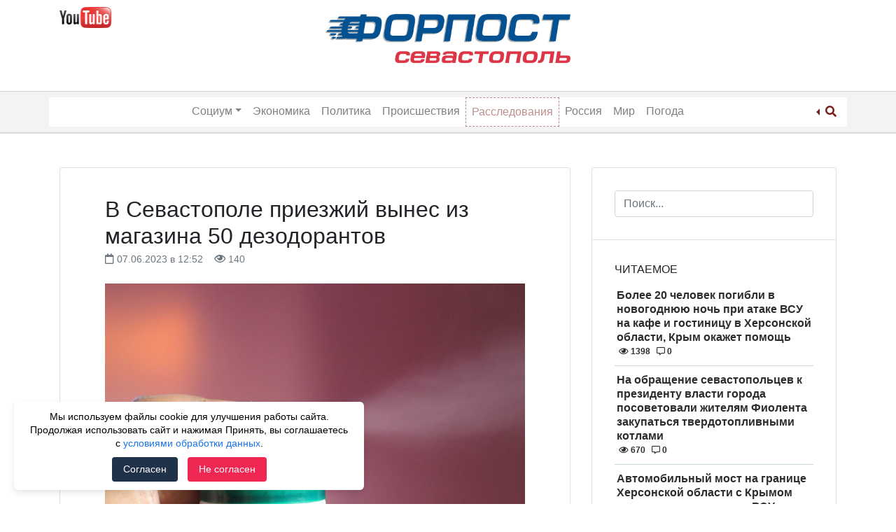

--- FILE ---
content_type: text/html; charset=UTF-8
request_url: https://forpostsevastopol.ru/kriminal/v-sevastopole-priezzhij-vynes-iz-magazina-50-dezodorantov/
body_size: 13394
content:
<!doctype html>
<html lang="ru-RU">
<head>
    <meta charset="UTF-8">
    <meta name="viewport" content="width=device-width, initial-scale=1">
	<meta name="google-site-verification" content="yF3395Dd0Qkg9wTN39KAldlFEZPHdiQ_ELT3pNNJZTk" />
    <link rel="profile" href="http://gmpg.org/xfn/11">
    <meta name='robots' content='index, follow, max-image-preview:large, max-snippet:-1, max-video-preview:-1' />
	<style>img:is([sizes="auto" i], [sizes^="auto," i]) { contain-intrinsic-size: 3000px 1500px }</style>
	
	<!-- This site is optimized with the Yoast SEO Premium plugin v15.9.2 - https://yoast.com/wordpress/plugins/seo/ -->
	<title>В Севастополе приезжий вынес из магазина 50 дезодорантов - 07.06.2023 &ndash; Форпост Севастополь</title>
	<meta name="description" content="В Севастополе приезжий вынес из магазина 50 дезодорантов &ndash; Новости Севастополя и Крыма &ndash; Форпост Севастополь" />
	<link rel="canonical" href="https://forpostsevastopol.ru/kriminal/v-sevastopole-priezzhij-vynes-iz-magazina-50-dezodorantov/" />
	<meta property="og:locale" content="ru_RU" />
	<meta property="og:type" content="article" />
	<meta property="og:title" content="В Севастополе приезжий вынес из магазина 50 дезодорантов - 07.06.2023 &ndash; Форпост Севастополь" />
	<meta property="og:description" content="В Севастополе приезжий вынес из магазина 50 дезодорантов &ndash; Новости Севастополя и Крыма &ndash; Форпост Севастополь" />
	<meta property="og:url" content="https://forpostsevastopol.ru/kriminal/v-sevastopole-priezzhij-vynes-iz-magazina-50-dezodorantov/" />
	<meta property="og:site_name" content="Форпост Севастополь" />
	<meta property="article:publisher" content="https://www.facebook.com/forpostsevastopol/" />
	<meta property="article:published_time" content="2023-06-07T09:52:41+00:00" />
	<meta property="article:modified_time" content="2023-06-07T09:52:42+00:00" />
	<meta property="og:image" content="https://forpostsevastopol.ru/wp-content/uploads/2023/06/57fa72ac-37e8-4c91-ae0d-beb1fcebfb34.jpg" />
	<meta property="og:image:width" content="800" />
	<meta property="og:image:height" content="533" />
	<meta name="twitter:card" content="summary_large_image" />
	<meta name="twitter:label1" content="Написано автором">
	<meta name="twitter:data1" content="Agata">
	<meta name="twitter:label2" content="Примерное время для чтения">
	<meta name="twitter:data2" content="1 минута">
	<script type="application/ld+json" class="yoast-schema-graph">{"@context":"https://schema.org","@graph":[{"@type":"Organization","@id":"https://forpostsevastopol.ru/#organization","name":"\u0424\u043e\u0440\u043f\u043e\u0441\u0442 \u0421\u0435\u0432\u0430\u0441\u0442\u043e\u043f\u043e\u043b\u044c","url":"https://forpostsevastopol.ru/","sameAs":["https://www.facebook.com/forpostsevastopol/","https://www.instagram.com/forpost.sevastopol/"],"logo":{"@type":"ImageObject","@id":"https://forpostsevastopol.ru/#logo","inLanguage":"ru-RU","url":"https://forpostsevastopol.ru/wp-content/uploads/2019/02/new-forpost-logo.png","width":2128,"height":395,"caption":"\u0424\u043e\u0440\u043f\u043e\u0441\u0442 \u0421\u0435\u0432\u0430\u0441\u0442\u043e\u043f\u043e\u043b\u044c"},"image":{"@id":"https://forpostsevastopol.ru/#logo"}},{"@type":"WebSite","@id":"https://forpostsevastopol.ru/#website","url":"https://forpostsevastopol.ru/","name":"\u0424\u043e\u0440\u043f\u043e\u0441\u0442 \u0421\u0435\u0432\u0430\u0441\u0442\u043e\u043f\u043e\u043b\u044c","description":"\u0421\u0430\u043c\u044b\u0435 \u043f\u043e\u0441\u043b\u0435\u0434\u0438\u0435 \u043d\u043e\u0432\u043e\u0441\u0442\u0438 \u0421\u0435\u0432\u0430\u0441\u0442\u043e\u043f\u043e\u043b\u044f. \u041d\u043e\u0432\u043e\u0441\u0442\u0438 \u0438 \u043f\u0440\u043e\u0438\u0441\u0448\u0435\u0441\u0442\u0432\u0438\u044f \u0432 \u041a\u0440\u044b\u043c\u0443 \u0438 \u043c\u0438\u0440\u0435. \u0412\u0441\u0435\u0433\u0434\u0430 \u0430\u043a\u0442\u0443\u0430\u043b\u044c\u043d\u0430\u044f, \u0441\u0432\u0435\u0436\u0430\u044f \u0438 \u043f\u0440\u043e\u0432\u0435\u0440\u0435\u043d\u043d\u0430\u044f \u0438\u043d\u0444\u043e\u0440\u043c\u0430\u0446\u0438\u044f.","publisher":{"@id":"https://forpostsevastopol.ru/#organization"},"potentialAction":[{"@type":"SearchAction","target":"https://forpostsevastopol.ru/?s={search_term_string}","query-input":"required name=search_term_string"}],"inLanguage":"ru-RU"},{"@type":"ImageObject","@id":"https://forpostsevastopol.ru/kriminal/v-sevastopole-priezzhij-vynes-iz-magazina-50-dezodorantov/#primaryimage","inLanguage":"ru-RU","url":"https://forpostsevastopol.ru/wp-content/uploads/2023/06/57fa72ac-37e8-4c91-ae0d-beb1fcebfb34.jpg","width":800,"height":533},{"@type":"WebPage","@id":"https://forpostsevastopol.ru/kriminal/v-sevastopole-priezzhij-vynes-iz-magazina-50-dezodorantov/#webpage","url":"https://forpostsevastopol.ru/kriminal/v-sevastopole-priezzhij-vynes-iz-magazina-50-dezodorantov/","name":"\u0412 \u0421\u0435\u0432\u0430\u0441\u0442\u043e\u043f\u043e\u043b\u0435 \u043f\u0440\u0438\u0435\u0437\u0436\u0438\u0439 \u0432\u044b\u043d\u0435\u0441 \u0438\u0437 \u043c\u0430\u0433\u0430\u0437\u0438\u043d\u0430 50 \u0434\u0435\u0437\u043e\u0434\u043e\u0440\u0430\u043d\u0442\u043e\u0432 - 07.06.2023 &ndash; \u0424\u043e\u0440\u043f\u043e\u0441\u0442 \u0421\u0435\u0432\u0430\u0441\u0442\u043e\u043f\u043e\u043b\u044c","isPartOf":{"@id":"https://forpostsevastopol.ru/#website"},"primaryImageOfPage":{"@id":"https://forpostsevastopol.ru/kriminal/v-sevastopole-priezzhij-vynes-iz-magazina-50-dezodorantov/#primaryimage"},"datePublished":"2023-06-07T09:52:41+00:00","dateModified":"2023-06-07T09:52:42+00:00","description":"\u0412 \u0421\u0435\u0432\u0430\u0441\u0442\u043e\u043f\u043e\u043b\u0435 \u043f\u0440\u0438\u0435\u0437\u0436\u0438\u0439 \u0432\u044b\u043d\u0435\u0441 \u0438\u0437 \u043c\u0430\u0433\u0430\u0437\u0438\u043d\u0430 50 \u0434\u0435\u0437\u043e\u0434\u043e\u0440\u0430\u043d\u0442\u043e\u0432 &ndash; \u041d\u043e\u0432\u043e\u0441\u0442\u0438 \u0421\u0435\u0432\u0430\u0441\u0442\u043e\u043f\u043e\u043b\u044f \u0438 \u041a\u0440\u044b\u043c\u0430 &ndash; \u0424\u043e\u0440\u043f\u043e\u0441\u0442 \u0421\u0435\u0432\u0430\u0441\u0442\u043e\u043f\u043e\u043b\u044c","breadcrumb":{"@id":"https://forpostsevastopol.ru/kriminal/v-sevastopole-priezzhij-vynes-iz-magazina-50-dezodorantov/#breadcrumb"},"inLanguage":"ru-RU","potentialAction":[{"@type":"ReadAction","target":["https://forpostsevastopol.ru/kriminal/v-sevastopole-priezzhij-vynes-iz-magazina-50-dezodorantov/"]}]},{"@type":"BreadcrumbList","@id":"https://forpostsevastopol.ru/kriminal/v-sevastopole-priezzhij-vynes-iz-magazina-50-dezodorantov/#breadcrumb","itemListElement":[{"@type":"ListItem","position":1,"item":{"@type":"WebPage","@id":"https://forpostsevastopol.ru/","url":"https://forpostsevastopol.ru/","name":"\u0413\u043b\u0430\u0432\u043d\u0430\u044f \u0441\u0442\u0440\u0430\u043d\u0438\u0446\u0430"}},{"@type":"ListItem","position":2,"item":{"@type":"WebPage","@id":"https://forpostsevastopol.ru/all/","url":"https://forpostsevastopol.ru/all/","name":"\u041f\u043e\u0441\u043b\u0435\u0434\u043d\u0438\u0435 \u0437\u0430\u043f\u0438\u0441\u0438"}},{"@type":"ListItem","position":3,"item":{"@type":"WebPage","@id":"https://forpostsevastopol.ru/kriminal/v-sevastopole-priezzhij-vynes-iz-magazina-50-dezodorantov/","url":"https://forpostsevastopol.ru/kriminal/v-sevastopole-priezzhij-vynes-iz-magazina-50-dezodorantov/","name":"\u0412 \u0421\u0435\u0432\u0430\u0441\u0442\u043e\u043f\u043e\u043b\u0435 \u043f\u0440\u0438\u0435\u0437\u0436\u0438\u0439 \u0432\u044b\u043d\u0435\u0441 \u0438\u0437 \u043c\u0430\u0433\u0430\u0437\u0438\u043d\u0430 50 \u0434\u0435\u0437\u043e\u0434\u043e\u0440\u0430\u043d\u0442\u043e\u0432"}}]},{"@type":["Article","NewsArticle"],"@id":"https://forpostsevastopol.ru/kriminal/v-sevastopole-priezzhij-vynes-iz-magazina-50-dezodorantov/#article","isPartOf":{"@id":"https://forpostsevastopol.ru/kriminal/v-sevastopole-priezzhij-vynes-iz-magazina-50-dezodorantov/#webpage"},"author":{"@id":"https://forpostsevastopol.ru/#/schema/person/3d605a51293fbd725bbb8b3bef1943ae"},"headline":"\u0412 \u0421\u0435\u0432\u0430\u0441\u0442\u043e\u043f\u043e\u043b\u0435 \u043f\u0440\u0438\u0435\u0437\u0436\u0438\u0439 \u0432\u044b\u043d\u0435\u0441 \u0438\u0437 \u043c\u0430\u0433\u0430\u0437\u0438\u043d\u0430 50 \u0434\u0435\u0437\u043e\u0434\u043e\u0440\u0430\u043d\u0442\u043e\u0432","datePublished":"2023-06-07T09:52:41+00:00","dateModified":"2023-06-07T09:52:42+00:00","mainEntityOfPage":{"@id":"https://forpostsevastopol.ru/kriminal/v-sevastopole-priezzhij-vynes-iz-magazina-50-dezodorantov/#webpage"},"publisher":{"@id":"https://forpostsevastopol.ru/#organization"},"image":{"@id":"https://forpostsevastopol.ru/kriminal/v-sevastopole-priezzhij-vynes-iz-magazina-50-dezodorantov/#primaryimage"},"keywords":"\u0432\u043e\u0440,\u043a\u0440\u0430\u0436\u0430,\u041c\u0412\u0414 \u0421\u0435\u0432\u0430\u0441\u0442\u043e\u043f\u043e\u043b\u044f","articleSection":"\u041a\u0440\u0438\u043c\u0438\u043d\u0430\u043b","inLanguage":"ru-RU"},{"@type":"Person","@id":"https://forpostsevastopol.ru/#/schema/person/3d605a51293fbd725bbb8b3bef1943ae","name":"Agata","image":{"@type":"ImageObject","@id":"https://forpostsevastopol.ru/#personlogo","inLanguage":"ru-RU","url":"https://secure.gravatar.com/avatar/2ca2555ab7f5271454245bf25f554e8449d7f9d2d033d7bd52ae033e79473fd0?s=96&d=mm&r=g","caption":"Agata"}}]}</script>
	<!-- / Yoast SEO Premium plugin. -->


<link rel='stylesheet' id='wp-block-library-css' href='https://forpostsevastopol.ru/wp-includes/css/dist/block-library/style.min.css' type='text/css' media='all' />
<style id='classic-theme-styles-inline-css' type='text/css'>
/*! This file is auto-generated */
.wp-block-button__link{color:#fff;background-color:#32373c;border-radius:9999px;box-shadow:none;text-decoration:none;padding:calc(.667em + 2px) calc(1.333em + 2px);font-size:1.125em}.wp-block-file__button{background:#32373c;color:#fff;text-decoration:none}
</style>
<style id='global-styles-inline-css' type='text/css'>
:root{--wp--preset--aspect-ratio--square: 1;--wp--preset--aspect-ratio--4-3: 4/3;--wp--preset--aspect-ratio--3-4: 3/4;--wp--preset--aspect-ratio--3-2: 3/2;--wp--preset--aspect-ratio--2-3: 2/3;--wp--preset--aspect-ratio--16-9: 16/9;--wp--preset--aspect-ratio--9-16: 9/16;--wp--preset--color--black: #000000;--wp--preset--color--cyan-bluish-gray: #abb8c3;--wp--preset--color--white: #ffffff;--wp--preset--color--pale-pink: #f78da7;--wp--preset--color--vivid-red: #cf2e2e;--wp--preset--color--luminous-vivid-orange: #ff6900;--wp--preset--color--luminous-vivid-amber: #fcb900;--wp--preset--color--light-green-cyan: #7bdcb5;--wp--preset--color--vivid-green-cyan: #00d084;--wp--preset--color--pale-cyan-blue: #8ed1fc;--wp--preset--color--vivid-cyan-blue: #0693e3;--wp--preset--color--vivid-purple: #9b51e0;--wp--preset--gradient--vivid-cyan-blue-to-vivid-purple: linear-gradient(135deg,rgba(6,147,227,1) 0%,rgb(155,81,224) 100%);--wp--preset--gradient--light-green-cyan-to-vivid-green-cyan: linear-gradient(135deg,rgb(122,220,180) 0%,rgb(0,208,130) 100%);--wp--preset--gradient--luminous-vivid-amber-to-luminous-vivid-orange: linear-gradient(135deg,rgba(252,185,0,1) 0%,rgba(255,105,0,1) 100%);--wp--preset--gradient--luminous-vivid-orange-to-vivid-red: linear-gradient(135deg,rgba(255,105,0,1) 0%,rgb(207,46,46) 100%);--wp--preset--gradient--very-light-gray-to-cyan-bluish-gray: linear-gradient(135deg,rgb(238,238,238) 0%,rgb(169,184,195) 100%);--wp--preset--gradient--cool-to-warm-spectrum: linear-gradient(135deg,rgb(74,234,220) 0%,rgb(151,120,209) 20%,rgb(207,42,186) 40%,rgb(238,44,130) 60%,rgb(251,105,98) 80%,rgb(254,248,76) 100%);--wp--preset--gradient--blush-light-purple: linear-gradient(135deg,rgb(255,206,236) 0%,rgb(152,150,240) 100%);--wp--preset--gradient--blush-bordeaux: linear-gradient(135deg,rgb(254,205,165) 0%,rgb(254,45,45) 50%,rgb(107,0,62) 100%);--wp--preset--gradient--luminous-dusk: linear-gradient(135deg,rgb(255,203,112) 0%,rgb(199,81,192) 50%,rgb(65,88,208) 100%);--wp--preset--gradient--pale-ocean: linear-gradient(135deg,rgb(255,245,203) 0%,rgb(182,227,212) 50%,rgb(51,167,181) 100%);--wp--preset--gradient--electric-grass: linear-gradient(135deg,rgb(202,248,128) 0%,rgb(113,206,126) 100%);--wp--preset--gradient--midnight: linear-gradient(135deg,rgb(2,3,129) 0%,rgb(40,116,252) 100%);--wp--preset--font-size--small: 13px;--wp--preset--font-size--medium: 20px;--wp--preset--font-size--large: 36px;--wp--preset--font-size--x-large: 42px;--wp--preset--spacing--20: 0.44rem;--wp--preset--spacing--30: 0.67rem;--wp--preset--spacing--40: 1rem;--wp--preset--spacing--50: 1.5rem;--wp--preset--spacing--60: 2.25rem;--wp--preset--spacing--70: 3.38rem;--wp--preset--spacing--80: 5.06rem;--wp--preset--shadow--natural: 6px 6px 9px rgba(0, 0, 0, 0.2);--wp--preset--shadow--deep: 12px 12px 50px rgba(0, 0, 0, 0.4);--wp--preset--shadow--sharp: 6px 6px 0px rgba(0, 0, 0, 0.2);--wp--preset--shadow--outlined: 6px 6px 0px -3px rgba(255, 255, 255, 1), 6px 6px rgba(0, 0, 0, 1);--wp--preset--shadow--crisp: 6px 6px 0px rgba(0, 0, 0, 1);}:where(.is-layout-flex){gap: 0.5em;}:where(.is-layout-grid){gap: 0.5em;}body .is-layout-flex{display: flex;}.is-layout-flex{flex-wrap: wrap;align-items: center;}.is-layout-flex > :is(*, div){margin: 0;}body .is-layout-grid{display: grid;}.is-layout-grid > :is(*, div){margin: 0;}:where(.wp-block-columns.is-layout-flex){gap: 2em;}:where(.wp-block-columns.is-layout-grid){gap: 2em;}:where(.wp-block-post-template.is-layout-flex){gap: 1.25em;}:where(.wp-block-post-template.is-layout-grid){gap: 1.25em;}.has-black-color{color: var(--wp--preset--color--black) !important;}.has-cyan-bluish-gray-color{color: var(--wp--preset--color--cyan-bluish-gray) !important;}.has-white-color{color: var(--wp--preset--color--white) !important;}.has-pale-pink-color{color: var(--wp--preset--color--pale-pink) !important;}.has-vivid-red-color{color: var(--wp--preset--color--vivid-red) !important;}.has-luminous-vivid-orange-color{color: var(--wp--preset--color--luminous-vivid-orange) !important;}.has-luminous-vivid-amber-color{color: var(--wp--preset--color--luminous-vivid-amber) !important;}.has-light-green-cyan-color{color: var(--wp--preset--color--light-green-cyan) !important;}.has-vivid-green-cyan-color{color: var(--wp--preset--color--vivid-green-cyan) !important;}.has-pale-cyan-blue-color{color: var(--wp--preset--color--pale-cyan-blue) !important;}.has-vivid-cyan-blue-color{color: var(--wp--preset--color--vivid-cyan-blue) !important;}.has-vivid-purple-color{color: var(--wp--preset--color--vivid-purple) !important;}.has-black-background-color{background-color: var(--wp--preset--color--black) !important;}.has-cyan-bluish-gray-background-color{background-color: var(--wp--preset--color--cyan-bluish-gray) !important;}.has-white-background-color{background-color: var(--wp--preset--color--white) !important;}.has-pale-pink-background-color{background-color: var(--wp--preset--color--pale-pink) !important;}.has-vivid-red-background-color{background-color: var(--wp--preset--color--vivid-red) !important;}.has-luminous-vivid-orange-background-color{background-color: var(--wp--preset--color--luminous-vivid-orange) !important;}.has-luminous-vivid-amber-background-color{background-color: var(--wp--preset--color--luminous-vivid-amber) !important;}.has-light-green-cyan-background-color{background-color: var(--wp--preset--color--light-green-cyan) !important;}.has-vivid-green-cyan-background-color{background-color: var(--wp--preset--color--vivid-green-cyan) !important;}.has-pale-cyan-blue-background-color{background-color: var(--wp--preset--color--pale-cyan-blue) !important;}.has-vivid-cyan-blue-background-color{background-color: var(--wp--preset--color--vivid-cyan-blue) !important;}.has-vivid-purple-background-color{background-color: var(--wp--preset--color--vivid-purple) !important;}.has-black-border-color{border-color: var(--wp--preset--color--black) !important;}.has-cyan-bluish-gray-border-color{border-color: var(--wp--preset--color--cyan-bluish-gray) !important;}.has-white-border-color{border-color: var(--wp--preset--color--white) !important;}.has-pale-pink-border-color{border-color: var(--wp--preset--color--pale-pink) !important;}.has-vivid-red-border-color{border-color: var(--wp--preset--color--vivid-red) !important;}.has-luminous-vivid-orange-border-color{border-color: var(--wp--preset--color--luminous-vivid-orange) !important;}.has-luminous-vivid-amber-border-color{border-color: var(--wp--preset--color--luminous-vivid-amber) !important;}.has-light-green-cyan-border-color{border-color: var(--wp--preset--color--light-green-cyan) !important;}.has-vivid-green-cyan-border-color{border-color: var(--wp--preset--color--vivid-green-cyan) !important;}.has-pale-cyan-blue-border-color{border-color: var(--wp--preset--color--pale-cyan-blue) !important;}.has-vivid-cyan-blue-border-color{border-color: var(--wp--preset--color--vivid-cyan-blue) !important;}.has-vivid-purple-border-color{border-color: var(--wp--preset--color--vivid-purple) !important;}.has-vivid-cyan-blue-to-vivid-purple-gradient-background{background: var(--wp--preset--gradient--vivid-cyan-blue-to-vivid-purple) !important;}.has-light-green-cyan-to-vivid-green-cyan-gradient-background{background: var(--wp--preset--gradient--light-green-cyan-to-vivid-green-cyan) !important;}.has-luminous-vivid-amber-to-luminous-vivid-orange-gradient-background{background: var(--wp--preset--gradient--luminous-vivid-amber-to-luminous-vivid-orange) !important;}.has-luminous-vivid-orange-to-vivid-red-gradient-background{background: var(--wp--preset--gradient--luminous-vivid-orange-to-vivid-red) !important;}.has-very-light-gray-to-cyan-bluish-gray-gradient-background{background: var(--wp--preset--gradient--very-light-gray-to-cyan-bluish-gray) !important;}.has-cool-to-warm-spectrum-gradient-background{background: var(--wp--preset--gradient--cool-to-warm-spectrum) !important;}.has-blush-light-purple-gradient-background{background: var(--wp--preset--gradient--blush-light-purple) !important;}.has-blush-bordeaux-gradient-background{background: var(--wp--preset--gradient--blush-bordeaux) !important;}.has-luminous-dusk-gradient-background{background: var(--wp--preset--gradient--luminous-dusk) !important;}.has-pale-ocean-gradient-background{background: var(--wp--preset--gradient--pale-ocean) !important;}.has-electric-grass-gradient-background{background: var(--wp--preset--gradient--electric-grass) !important;}.has-midnight-gradient-background{background: var(--wp--preset--gradient--midnight) !important;}.has-small-font-size{font-size: var(--wp--preset--font-size--small) !important;}.has-medium-font-size{font-size: var(--wp--preset--font-size--medium) !important;}.has-large-font-size{font-size: var(--wp--preset--font-size--large) !important;}.has-x-large-font-size{font-size: var(--wp--preset--font-size--x-large) !important;}
:where(.wp-block-post-template.is-layout-flex){gap: 1.25em;}:where(.wp-block-post-template.is-layout-grid){gap: 1.25em;}
:where(.wp-block-columns.is-layout-flex){gap: 2em;}:where(.wp-block-columns.is-layout-grid){gap: 2em;}
:root :where(.wp-block-pullquote){font-size: 1.5em;line-height: 1.6;}
</style>
<link rel='stylesheet' id='parent-style-css' href='https://forpostsevastopol.ru/wp-content/themes/wp-bootstrap-4/style.css' type='text/css' media='all' />
<link rel='stylesheet' id='child-style-css' href='https://forpostsevastopol.ru/wp-content/themes/forpost/style.css?id=1898793534' type='text/css' media='all' />
<link rel='stylesheet' id='font-awesome-css' href='https://use.fontawesome.com/releases/v5.5.0/css/all.css' type='text/css' media='all' />
<link rel='stylesheet' id='open-iconic-bootstrap-css' href='https://forpostsevastopol.ru/wp-content/themes/wp-bootstrap-4/assets/css/open-iconic-bootstrap.css' type='text/css' media='all' />
<link rel='stylesheet' id='bootstrap-4-css' href='https://forpostsevastopol.ru/wp-content/themes/wp-bootstrap-4/assets/css/bootstrap.css' type='text/css' media='all' />
<link rel='stylesheet' id='wp-bootstrap-4-style-css' href='https://forpostsevastopol.ru/wp-content/themes/forpost/style.css' type='text/css' media='all' />
<link rel='stylesheet' id='forpost_no-kirki-css' href='https://forpostsevastopol.ru/wp-content/themes/forpost/style.css' type='text/css' media='all' />
<style id='forpost_no-kirki-inline-css' type='text/css'>
.custom-logo{height:30px;width:auto;}.navbar.bg-dark{background-color:#ffffff !important;}a,.btn-outline-primary,.content-area .sp-the-post .entry-header .entry-title a:hover,.btn-link{color:#007bff;}.btn-primary,input[type="button"],input[type="reset"],input[type="submit"],.sp-services-section .sp-single-service .sp-service-icon,.button.add_to_cart_button,.wc-proceed-to-checkout .checkout-button.button,.price_slider_amount button[type="submit"]{background-color:#007bff;}.btn-primary,input[type="button"],input[type="reset"],input[type="submit"],.btn-outline-primary,.button.add_to_cart_button,.wc-proceed-to-checkout .checkout-button.button,.price_slider_amount button[type="submit"]{border-color:#007bff;}.btn-outline-primary:hover{background-color:#007bff;border-color:#007bff;}.entry-title a:hover{color:#007bff !important;}.btn-primary:focus,.btn-outline-primary:focus{box-shadow:0 0 0 0.1rem #007bff !important;}.shop_table.shop_table_responsive.woocommerce-cart-form__contents button[type="submit"],.form-row.place-order button[type="submit"],.single-product .summary.entry-summary button[type="submit"]{background-color:0 0 0 0.1rem #007bff !important;border-color:0 0 0 0.1rem #007bff !important;}a:hover,a:active,a:focus,.btn-link:hover,.entry-meta a:hover,.comments-link a:hover,.edit-link a:hover{color:#0069d9;}.btn-primary:hover,.btn-primary:active,.btn-primary:focus,input[type="button"]:hover,input[type="button"]:active,input[type="button"]:focus,input[type="submit"]:hover,input[type="submit"]:active,input[type="submit"]:focus,.btn-primary:not(:disabled):not(.disabled):active,.button.add_to_cart_button:hover,.wc-proceed-to-checkout .checkout-button.button:hover,.price_slider_amount button[type="submit"]:hover{background-color:#0069d9;border-color:#0069d9;}.shop_table.shop_table_responsive.woocommerce-cart-form__contents button[type="submit"]:hover,.form-row.place-order button[type="submit"]:hover,.single-product .summary.entry-summary button[type="submit"]:hover{background-color:#0069d9 !important;border-color:#0069d9 !important !important;}.site-footer.bg-white{background-color:#ffffff !important;}.site-footer.text-muted{color:#6c757d !important;}.site-footer a{color:#007bff !important;}body,button,input,optgroup,select,textarea{font-family:-apple-system, BlinkMacSystemFont, &#039;Segoe UI&#039;, Roboto, Oxygen-Sans, Ubuntu, Cantarell, &#039;Helvetica Neue&#039;, sans-serif;font-weight:400;line-height:;letter-spacing:;}h1,h2,h3,h4,h5,h6,.h1,.h2,.h3,.h4,.h5,.h6{font-family:-apple-system, BlinkMacSystemFont, &#039;Segoe UI&#039;, Roboto, Oxygen-Sans, Ubuntu, Cantarell, &#039;Helvetica Neue&#039;, sans-serif;font-weight:500;line-height:;letter-spacing:;}.container{max-width:1140px;}.elementor-section.elementor-section-boxed>.elementor-container{max-width:1140px;}
</style>
<script type="text/javascript" src="https://forpostsevastopol.ru/wp-includes/js/jquery/jquery.min.js" id="jquery-core-js"></script>
<script type="text/javascript" src="https://forpostsevastopol.ru/wp-includes/js/jquery/jquery-migrate.min.js" id="jquery-migrate-js"></script>
<style>.pseudo-clearfy-link { color: #008acf; cursor: pointer;}.pseudo-clearfy-link:hover { text-decoration: none;}</style>			<style type="text/css">
				.wb-bp-front-page .wp-bs-4-jumbotron {
					background-image: url(https://forpostsevastopol.ru/wp-content/themes/wp-bootstrap-4/assets/images/default-cover-img.jpeg);
				}
				.wp-bp-jumbo-overlay {
					background: rgba(33,37,41, 0.7);
				}
			</style>
				<style type="text/css">
					.site-title,
			.site-description {
				position: absolute;
				clip: rect(1px, 1px, 1px, 1px);
			}
				</style>
		<link rel="icon" href="https://forpostsevastopol.ru/wp-content/uploads/2018/11/cropped-forpost_icon-32x32.png" sizes="32x32" />
<link rel="icon" href="https://forpostsevastopol.ru/wp-content/uploads/2018/11/cropped-forpost_icon-192x192.png" sizes="192x192" />
<link rel="apple-touch-icon" href="https://forpostsevastopol.ru/wp-content/uploads/2018/11/cropped-forpost_icon-180x180.png" />
<meta name="msapplication-TileImage" content="https://forpostsevastopol.ru/wp-content/uploads/2018/11/cropped-forpost_icon-270x270.png" />
		<style type="text/css" id="wp-custom-css">
			.commercial-ugli-head {
	display: inline-block;
	margin-top: 15px;
	float: right;
	position: relative;
}
@media only screen and (max-width: 767px) {
	h1.page-title {
		font-size: 22px;
		font-weight: 700;
		text-transform: uppercase;
	}
	h2.entry-title.card-title.h3 {
		font-size: 20px;
	}
	.page-content, .entry-content, .entry-summary {
		font-size: 14px;
	}
}		</style>
		</head>

<body class="wp-singular post-template-default single single-post postid-179777 single-format-standard wp-custom-logo wp-theme-wp-bootstrap-4 wp-child-theme-forpost wb-hide-mobile-sidebar">

<div id="page" class="site">
    <a class="skip-link screen-reader-text" href="#content">Skip to content</a>

    <header id="masthead" class="site-header ">

        <div class="container d-none d-lg-block">
            <div class="row">
                <div class="col-md-4">
                    
                        <div class="left-header-sidebar header-sidebar">			<div class="textwidget"><p><a href="https://www.youtube.com/channel/UCb7kAI7j2HltZeQYOMhpzNw" target="_blank" rel="nofollow noopener"><img decoding="async" class="alignnone wp-image-108040 " src="https://forpostsevastopol.ru/wp-content/uploads/2020/05/jutub-300x120-1.png" alt="" width="74" height="29" /></a></p>
<p>&nbsp;</p>
</div>
		</div>
                                    </div>
                <div class="col-md-4">
                    <nav id="logo-navigation">
                        <a href="/" class="logo"><img src="https://forpostsevastopol.ru/wp-content/themes/forpost/images/forpost-logo.png"></a>
                    </nav>
                </div>
                <div class="col-md-4">
                                    </div>
            </div>
        </div>


        <nav id="site-navigation" class="text-center main-navigation navbar navbar-expand-lg navbar-dark bg-dark">

            <div class="container">

                <span class="d-md-inline d-lg-none">
                    <a href="https://forpostsevastopol.ru/" class="custom-logo-link" rel="home"><img width="2128" height="395" src="https://forpostsevastopol.ru/wp-content/uploads/2019/02/new-forpost-logo.png" class="custom-logo" alt="Форпост Севастополь" decoding="async" fetchpriority="high" srcset="https://forpostsevastopol.ru/wp-content/uploads/2019/02/new-forpost-logo.png 2128w, https://forpostsevastopol.ru/wp-content/uploads/2019/02/new-forpost-logo-300x56.png 300w, https://forpostsevastopol.ru/wp-content/uploads/2019/02/new-forpost-logo-1024x190.png 1024w, https://forpostsevastopol.ru/wp-content/uploads/2019/02/new-forpost-logo-768x143.png 768w, https://forpostsevastopol.ru/wp-content/uploads/2019/02/new-forpost-logo-1536x285.png 1536w, https://forpostsevastopol.ru/wp-content/uploads/2019/02/new-forpost-logo-2048x380.png 2048w, https://forpostsevastopol.ru/wp-content/uploads/2019/02/new-forpost-logo-323x60.png 323w" sizes="(max-width: 2128px) 100vw, 2128px" /></a>                </span>

                <div id="header-search" class="btn-group dropleft d-md-inline d-lg-none">

                    <a href="#" class="dropdown-toggle" data-toggle="dropdown" aria-haspopup="true" aria-expanded="false">
                        <i class="fas fa-search"></i>
                    </a>

                    <div class="dropdown-menu">
                        <form role="search" method="get" class="searchform wp-bootstrap-4-searchform" action="https://forpostsevastopol.ru/">
    <input type="text" class="s form-control" name="s" placeholder="Поиск..." value="" >
</form>
                    </div>

                </div>

                <button class="navbar-toggler" type="button" data-toggle="collapse" data-target="#primary-menu-wrap" aria-controls="primary-menu-wrap" aria-expanded="false" aria-label="Toggle navigation">
                    <span class="navbar-toggler-icon"></span>
                </button>

                <div id="primary-menu-wrap" class="collapse navbar-collapse"><ul id="primary-menu" class="navbar-nav ml-auto mr-auto"><li class='nav-item   d-md-inline d-lg-none menu-item menu-item-type-post_type menu-item-object-page menu-item-home'><a href="https://forpostsevastopol.ru/" class="nav-link">Главная</a></li>
<li class='nav-item  dropdown  menu-item menu-item-type-taxonomy menu-item-object-category menu-item-has-children'><a href="https://forpostsevastopol.ru/category/social/" class="nav-link dropdown-toggle" data-toggle="dropdown" aria-haspopup="true" aria-expanded="false">Социум</a><ul class='dropdown-menu  depth_0'><li class='nav-item    menu-item menu-item-type-taxonomy menu-item-object-category'><a href="https://forpostsevastopol.ru/category/social/" class="nav-link">Социум</a></li>
<li class='nav-item    menu-item menu-item-type-taxonomy menu-item-object-category'><a href="https://forpostsevastopol.ru/category/social/transport/" class="nav-link">Транспорт</a></li>
<li class='nav-item    menu-item menu-item-type-taxonomy menu-item-object-category'><a href="https://forpostsevastopol.ru/category/social/zdravoohranenie/" class="nav-link">Здравоохранение</a></li>
<li class='nav-item    menu-item menu-item-type-taxonomy menu-item-object-category'><a href="https://forpostsevastopol.ru/category/social/education/" class="nav-link">Образование</a></li>
</ul>
</li>
<li class='nav-item    menu-item menu-item-type-taxonomy menu-item-object-category'><a href="https://forpostsevastopol.ru/category/economic/" class="nav-link">Экономика</a></li>
<li class='nav-item    menu-item menu-item-type-taxonomy menu-item-object-category'><a href="https://forpostsevastopol.ru/category/politics/" class="nav-link">Политика</a></li>
<li class='nav-item    menu-item menu-item-type-taxonomy menu-item-object-category'><a href="https://forpostsevastopol.ru/category/accident/" class="nav-link">Происшествия</a></li>
<li class='nav-item   highlight menu-item menu-item-type-taxonomy menu-item-object-category'><a href="https://forpostsevastopol.ru/category/rassledovanija/" class="nav-link">Расследования</a></li>
<li class='nav-item    menu-item menu-item-type-taxonomy menu-item-object-category'><a href="https://forpostsevastopol.ru/category/russia/" class="nav-link">Россия</a></li>
<li class='nav-item    menu-item menu-item-type-taxonomy menu-item-object-category'><a href="https://forpostsevastopol.ru/category/world/" class="nav-link">Мир</a></li>
<li class='nav-item    menu-item menu-item-type-taxonomy menu-item-object-category'><a href="https://forpostsevastopol.ru/category/pogoda/" class="nav-link">Погода</a></li>
</ul></div>
                <div id="header-search" class="btn-group dropleft d-none d-lg-block">

                    <a href="#" class="dropdown-toggle" data-toggle="dropdown" aria-haspopup="true" aria-expanded="false">
                        <i class="fas fa-search"></i>
                    </a>

                    <div class="dropdown-menu">
                        <form role="search" method="get" class="searchform wp-bootstrap-4-searchform" action="https://forpostsevastopol.ru/">
    <input type="text" class="s form-control" name="s" placeholder="Поиск..." value="" >
</form>
                    </div>

                </div>



            </div>

        </nav><!-- #site-navigation -->
    </header><!-- #masthead -->

    <div id="content" class="site-content">

	<div class="container">
		<div class="row">

							<div class="col-md-8 wp-bp-content-width">
			
				<div id="primary" class="content-area">
					<main id="main" class="site-main">

					


<article id="post-179777" class="card mt-3r post-179777 post type-post status-publish format-standard has-post-thumbnail hentry category-kriminal tag-vor tag-krazha tag-mvd-sevastopolja">
    <div class="card-body">

                <header class="entry-header">
            <h1 class="entry-title card-title h2">В Севастополе приезжий вынес из магазина 50 дезодорантов</h1>                <div class="entry-meta text-muted">
                    <span><i class="far fa-calendar"></i> 07.06.2023 в 12:52</span> &nbsp;&nbsp;
                    <span><i class="far fa-eye"></i> 140</span>
                </div>
                    </header><!-- .entry-header -->

        
	<div class="post-thumbnail">
		<img width="800" height="533" src="https://forpostsevastopol.ru/wp-content/uploads/2023/06/57fa72ac-37e8-4c91-ae0d-beb1fcebfb34.jpg" class="attachment-post-thumbnail size-post-thumbnail wp-post-image" alt="" decoding="async" srcset="https://forpostsevastopol.ru/wp-content/uploads/2023/06/57fa72ac-37e8-4c91-ae0d-beb1fcebfb34.jpg 800w, https://forpostsevastopol.ru/wp-content/uploads/2023/06/57fa72ac-37e8-4c91-ae0d-beb1fcebfb34-300x200.jpg 300w, https://forpostsevastopol.ru/wp-content/uploads/2023/06/57fa72ac-37e8-4c91-ae0d-beb1fcebfb34-768x512.jpg 768w" sizes="(max-width: 800px) 100vw, 800px" />	</div><!-- .post-thumbnail -->

	
                    <div class="entry-content">
                
<p>Севастопольские полицейские задержали приезжего мужчину, подозреваемого в кражах дезодорантов из супермаркета. Его причастность к совершённым хищениям подтверждают изъятые записи камер видеонаблюдения. Об этом сообщили в пресс-службе регионального МВД.</p>



<p>«Установлено, что в течение недели 26-летний уроженец Тверской области без определённого места жительства под видом покупателя успел дважды посетить один супермаркет в Ленинском районе Севастополя с целью незаконной наживы. Находясь в торговом зале, мужчина тайком похищал с витрины дезодоранты, прятал их в свой рюкзак, а затем, минуя кассу, скрывался», — говорится в сообщении.</p>



<p>Таким образом, злоумышленнику удалось похитить более 50 антиперспирантов на общую сумму более 10 тысяч рублей. Похищенную косметическую продукцию он продавал на улице случайным прохожим, а деньги тратил на покупки и спиртные напитки.</p>



<p>Ранее мужчина уже привлекался к уголовной ответственности за кражи.</p>



<p>В отношении задержанного возбуждено уголовное дело по статье «Кража», ему грозит до двух лет лишения свободы.</p>



<p><em>Теги по теме</em></p>



<p><a href="https://forpostsevastopol.ru/kriminal/v-sevastopole-zaderzhali-paru-ograbivshuju-supermarket-jelektroniki/" target="_blank" rel="noreferrer noopener">В Севастополе задержали пару, ограбившую супермаркет электроники</a></p>



<p><a href="https://forpostsevastopol.ru/kriminal/zhitelja-sevastopolja-zaderzhali-po-podozreniju-v-kvartirnoj-krazhe/" target="_blank" rel="noreferrer noopener">Жителя Севастополя задержали по подозрению в квартирной краже</a></p>



<p><a href="https://forpostsevastopol.ru/kriminal/vor-vzlomal-vhodnuju-dver-v-krymu-policejskie-raskryli-krazhu-nagrad-veterana-vojny/" target="_blank" rel="noreferrer noopener">Вор взломал входную дверь: в Крыму полицейские раскрыли кражу наград ветерана войны</a></p>



<p><a href="https://forpostsevastopol.ru/kriminal/krymchanka-podrabatyvaja-njanej-u-sosedej-ukrala-u-nih-bolee-400-tys-rublej/" target="_blank" rel="noreferrer noopener">Крымчанка, подрабатывая няней у соседей, украла у них более 400 тыс. рублей</a></p>



<p><a href="https://forpostsevastopol.ru/kriminal/v-kerchi-21-letnij-krymchanin-zaderzhan-za-seriju-grabezhej-na-detskoj-ploshhadke/" target="_blank" rel="noreferrer noopener">В Керчи 21-летний крымчанин задержан за серию грабежей на детской площадке</a></p>



<p><a href="https://forpostsevastopol.ru/kriminal/v-sevastopole-osudjat-muzhchinu-za-krazhu-15-mln-rublej-vydelennyh-v-kachestve-subsidii/" target="_blank" rel="noreferrer noopener">В Севастополе осудят мужчину за кражу 15 млн рублей, выделенных в качестве субсидии</a></p>



<p><em>Фото: pixabay</em>.<em>com</em></p>
				
				<!-- скрипт соц кнопок в посте -->
				<div class="share42init"></div>
				<script type="text/javascript" src="/share42/share42.js"></script>
            </div><!-- .entry-content -->
        
    </div>
    <!-- /.card-body -->

            <footer class="entry-footer card-footer text-muted">
            
			<span class="cat-links">
				<span class="badge badge-light badge-pill"><a href="https://forpostsevastopol.ru/category/kriminal/" rel="category tag">Криминал</a></span>
			</span>

			<span class="tags-links">
				 <span class="badge badge-light badge-pill text-muted">#<a href="https://forpostsevastopol.ru/tag/vor/" rel="tag">вор</a></span> <span class="badge badge-light badge-pill text-muted">#<a href="https://forpostsevastopol.ru/tag/krazha/" rel="tag">кража</a></span> <span class="badge badge-light badge-pill text-muted">#<a href="https://forpostsevastopol.ru/tag/mvd-sevastopolja/" rel="tag">МВД Севастополя</a></span>			</span>

		        </footer><!-- .entry-footer -->
    
</article><!-- #post-179777 -->

	<nav class="navigation post-navigation" aria-label="Записи">
		<h2 class="screen-reader-text">Навигация по записям</h2>
		<div class="nav-links"><div class="nav-previous"><a href="https://forpostsevastopol.ru/proisshestvija/vozbuzhdeno-ugolovnoe-delo-vo-vladivostoke-ischezli-grazhdane-kndr/" rel="prev">&laquo;  Предыдущая новость</a></div><div class="nav-next"><a href="https://forpostsevastopol.ru/social/transport/v-mintranse-soobshhili-ob-obstanovke-na-kerchenskoj-pereprave-7-ijunja/" rel="next">Следующая новость &raquo;</a></div></div>
	</nav>
					</main><!-- #main -->
				</div><!-- #primary -->
			</div>
			<!-- /.col-md-8 -->

												<div class="col-md-4 wp-bp-sidebar-width">
										
<aside id="secondary" class="widget-area sidebar-1-area mt-3r card">

    
        <section id="search-2" class="widget border-bottom widget_search"><form role="search" method="get" class="searchform wp-bootstrap-4-searchform" action="https://forpostsevastopol.ru/">
    <input type="text" class="s form-control" name="s" placeholder="Поиск..." value="" >
</form>
</section>
    
    <section class="list-column widget border-bottom">

        <h2 class="widget-title h6">ЧИТАЕМОЕ</h2>

        <!-- 1111string(11) "views_count"
-->
        
            <article>

    
    <a class="content" href="https://forpostsevastopol.ru/proisshestvija/bolee-20-chelovek-pogibli-v-novogodnjuju-noch-pri-atake-vsu-na-kafe-i-gostinicu-v-hersonskoj-oblasti-krym-okazhet-pomoshh/">
        <div>Более 20 человек погибли в новогоднюю ночь при атаке ВСУ на кафе и гостиницу в Херсонской области, Крым окажет помощь</div>
        <footer>
            <span><i class="far fa-eye"></i> 1398</span>
            <span><i class="far fa-comment-alt"></i> 0</span>
        </footer>
    </a>

</article>
        
            <article>

    
    <a class="content" href="https://forpostsevastopol.ru/social/na-obrashhenie-sevastopolcev-k-prezidentu-vlasti-goroda-posovetovali-zhiteljam-fiolenta-zakupatsja-tverdotoplivnymi-kotlami/">
        <div>На обращение севастопольцев к президенту власти города посоветовали жителям Фиолента закупаться твердотопливными котлами</div>
        <footer>
            <span><i class="far fa-eye"></i> 670</span>
            <span><i class="far fa-comment-alt"></i> 0</span>
        </footer>
    </a>

</article>
        
            <article>

    
    <a class="content" href="https://forpostsevastopol.ru/proisshestvija/avtomobilnyj-most-na-granice-hersonskoj-oblasti-s-krymom-povrezhden-posle-ataki-vsu/">
        <div>Автомобильный мост на границе Херсонской области с Крымом поврежден после атаки ВСУ</div>
        <footer>
            <span><i class="far fa-eye"></i> 381</span>
            <span><i class="far fa-comment-alt"></i> 0</span>
        </footer>
    </a>

</article>
        
            <article>

    
    <a class="content" href="https://forpostsevastopol.ru/dtp/na-trasse-jalta-sevastopol-furgon-nasmert-sbil-zhenshhinu-na-peshehodnom-perehode/">
        <div>На трассе Ялта - Севастополь фургон насмерть сбил женщину на пешеходном переходе</div>
        <footer>
            <span><i class="far fa-eye"></i> 351</span>
            <span><i class="far fa-comment-alt"></i> 0</span>
        </footer>
    </a>

</article>
        
            <article>

    
    <a class="content" href="https://forpostsevastopol.ru/nalogi/obsluzhivanie-bankovskih-kart-nachalo-oblagatsja-nds/">
        <div>Обслуживание банковских карт начало облагаться НДС</div>
        <footer>
            <span><i class="far fa-eye"></i> 342</span>
            <span><i class="far fa-comment-alt"></i> 0</span>
        </footer>
    </a>

</article>
        		
    </section>

    
    <section class="list-column widget border-bottom">

        <h2 class="widget-title h6">Я РЕПОРТЕР</h2>

        
        
            <article>

    
    <a class="content" href="https://forpostsevastopol.ru/rassledovanija/novyj-perevozchik-v-bajdarskoj-doline-nachal-s-narushenij-ispolnenie-kontraktov-stoimostju-320-mln-rublej/">
        <div>Новый перевозчик в Байдарской долине начал с нарушений исполнение контрактов стоимостью 320 млн рублей</div>
        <footer>
            <span><i class="far fa-eye"></i> 221</span>
            <span><i class="far fa-comment-alt"></i> 0</span>
        </footer>
    </a>

</article>
        
            <article>

    
    <a class="content" href="https://forpostsevastopol.ru/rassledovanija/sudom-sevastopolja-ustanovlen-podlog-pri-peredache-milliardnogo-kontrakta-firme-pustyshke/">
        <div>Судом Севастополя установлен подлог при передаче миллиардного контракта фирме-пустышке</div>
        <footer>
            <span><i class="far fa-eye"></i> 319</span>
            <span><i class="far fa-comment-alt"></i> 0</span>
        </footer>
    </a>

</article>
        
            <article>

    
    <a class="content" href="https://forpostsevastopol.ru/social/na-obrashhenie-sevastopolcev-k-prezidentu-vlasti-goroda-posovetovali-zhiteljam-fiolenta-zakupatsja-tverdotoplivnymi-kotlami/">
        <div>На обращение севастопольцев к президенту власти города посоветовали жителям Фиолента закупаться твердотопливными котлами</div>
        <footer>
            <span><i class="far fa-eye"></i> 670</span>
            <span><i class="far fa-comment-alt"></i> 0</span>
        </footer>
    </a>

</article>
        
            <article>

    
    <a class="content" href="https://forpostsevastopol.ru/social/pozdravlenie-vice-prezidenta-rspp-prezidenta-rboo-my-sevastopolcy-pavla-lebedeva-s-nastupajushhim-2026-godom/">
        <div>Поздравление вице-президента РСПП, президента РБОО «Мы — севастопольцы» Павла Лебедева с наступающим 2026 годом</div>
        <footer>
            <span><i class="far fa-eye"></i> 260</span>
            <span><i class="far fa-comment-alt"></i> 0</span>
        </footer>
    </a>

</article>
        
            <article>

    
    <a class="content" href="https://forpostsevastopol.ru/social/sevastopolskie-parangon-akvamarin-i-artvin-ispolnjajut-novogodnie-mechty-detej/">
        <div>Севастопольские «Парангон», «Аквамарин» и «Артвин» исполняют новогодние мечты детей (фото)</div>
        <footer>
            <span><i class="far fa-eye"></i> 186</span>
            <span><i class="far fa-comment-alt"></i> 0</span>
        </footer>
    </a>

</article>
        
    </section>

</aside><!-- #secondary -->					</div>
					<!-- /.col-md-4 -->
					</div>
		<!-- /.row -->
	</div>
	<!-- /.container -->


</div><!-- #content -->

<footer id="colophon" class="site-footer text-center bg-white mt-4 text-muted">

    <section class="footer-widgets text-left">

        <div class="container">

            <div class="row">

                <div class="col-md-4">

                    <div class="footer-logo-container">
                        <a href="/" class="logo">
                            <img src="https://forpostsevastopol.ru/wp-content/themes/forpost/images/forpost-logo.png">
                            &copy; forpostsevastopol.ru <br /> 2006 &mdash; 2026                        </a>
                    </div>

                    

                            <aside class="widget-area footer-1-area mb-2">
                                <section id="block-6" class="widget wp-bp-footer-widget widget_block widget_text">
<p>Почта редакции: <a href="mailto:forpost.sevastopol@yandex.ru">forpost.sevastopol@yandex.ru</a><br><a href="https://forpostsevastopol.ru/politika-obrabotki-personalnyh-dannyh/">Политика обработки данных</a></p>
</section><section id="custom_html-2" class="widget_text widget wp-bp-footer-widget widget_custom_html"><div class="textwidget custom-html-widget"><!-- Yandex.Metrika counter -->
<script type="text/javascript" >
    (function (d, w, c) {
        (w[c] = w[c] || []).push(function() {
            try {
                w.yaCounter50996681 = new Ya.Metrika2({
                    id:50996681,
                    clickmap:true,
                    trackLinks:true,
                    accurateTrackBounce:true,
                    webvisor:true
                });
            } catch(e) { }
        });

        var n = d.getElementsByTagName("script")[0],
            s = d.createElement("script"),
            f = function () { n.parentNode.insertBefore(s, n); };
        s.type = "text/javascript";
        s.async = true;
        s.src = "https://mc.yandex.ru/metrika/tag.js";

        if (w.opera == "[object Opera]") {
            d.addEventListener("DOMContentLoaded", f, false);
        } else { f(); }
    })(document, window, "yandex_metrika_callbacks2");
</script>
<noscript><div><img src="https://mc.yandex.ru/watch/50996681" style="position:absolute; left:-9999px;" alt="" /></div></noscript>
<!-- /Yandex.Metrika counter --></div></section>                            </aside>

                    
                </div>

                                    <div class="col">
                        <aside class="widget-area footer-2-area mb-2">
                            <section id="block-7" class="widget wp-bp-footer-widget widget_block widget_text">
<p>"Форпост Севастополь" - Информационный портал Севастополя. На сайте всегда актуальная лента свежих новостей и событий последнего часа в Севастополе, Крыму и в мире. Публикуем проверенную информация о происшествиях, политике и экономике в городе.<small><br></small></p>
</section><section id="block-8" class="widget wp-bp-footer-widget widget_block widget_text">
<p><small>Все права защищены. Использование любых материалов, размещенных на сайте, разрешается при условии ссылки на forpostsevastopol.ru. При копировании материалов со страницы «Я-репортер. Аналитика и Досье» для интернет-изданий обязательна прямая открытая для поисковых систем гиперссылка. Независимо от полного или частичного использования материалов, ссылка должна быть размещена в подзаголовке или первом абзаце материала.</small></p>
</section>                        </aside>
                    </div>
                
                
                            </div>
            <!-- /.row -->
        </div>
    </section>



    <!-- /.container -->
</footer><!-- #colophon -->
</div><!-- #page -->
<div id="cookieConsent" style="display: none; position: fixed; bottom: 20px; left: 20px; right: 20px; background: #ffffff; color: #000000; width: 500px; padding: 12px 20px; text-align: center; z-index: 9999; box-shadow: 0px 4px 10px rgba(0, 0, 0, 0.1); border-radius: 6px; font-size: 14px; line-height: 1.4;">
    <p style="margin: 0;">
        Мы используем файлы cookie для улучшения работы сайта. Продолжая использовать сайт и нажимая Принять, вы соглашаетесь с <a href="https://forpostsevastopol.ru/politika-obrabotki-personalnyh-dannyh/" target="_blank" style="color: #1a73e8;">условиями обработки данных</a>.
    </p>
    <div style="margin-top: 10px;">
        <button id="acceptCookies" style="margin-right: 10px; background: #20314a; color: #ffffff; border: none; padding: 8px 16px; border-radius: 4px; cursor: pointer;">Согласен</button>
        <button id="declineCookies" style="background: #ef2753; color: #ffffff; border: none; padding: 8px 16px; border-radius: 4px; cursor: pointer;">Не согласен</button>
    </div>
</div>

<script>
    window.onload = function () {
        if (!localStorage.getItem("cookiesAccepted")) {
            document.getElementById("cookieConsent").style.display = "block";
        }
    }

    document.getElementById("acceptCookies").onclick = function () {
        localStorage.setItem("cookiesAccepted", "true");
        document.getElementById("cookieConsent").style.display = "none";
    }

    document.getElementById("declineCookies").onclick = function () {
        window.location.href = "https://ya.ru"; // Редирект при отказе
    }
</script>
<script type="speculationrules">
{"prefetch":[{"source":"document","where":{"and":[{"href_matches":"\/*"},{"not":{"href_matches":["\/wp-*.php","\/wp-admin\/*","\/wp-content\/uploads\/*","\/wp-content\/*","\/wp-content\/plugins\/*","\/wp-content\/themes\/forpost\/*","\/wp-content\/themes\/wp-bootstrap-4\/*","\/*\\?(.+)"]}},{"not":{"selector_matches":"a[rel~=\"nofollow\"]"}},{"not":{"selector_matches":".no-prefetch, .no-prefetch a"}}]},"eagerness":"conservative"}]}
</script>
<script>var pseudo_links = document.querySelectorAll(".pseudo-clearfy-link");for (var i=0;i<pseudo_links.length;i++ ) { pseudo_links[i].addEventListener("click", function(e){   window.open( e.target.getAttribute("data-uri") ); }); }</script><script>document.addEventListener("copy", (event) => {var pagelink = "- Источник: https://forpostsevastopol.ru/kriminal/v-sevastopole-priezzhij-vynes-iz-magazina-50-dezodorantov";event.clipboardData.setData("text", document.getSelection() + pagelink);event.preventDefault();});</script><script type="text/javascript" id="hints-js-extra">
/* <![CDATA[ */
var wp = {"ajax_url":"https:\/\/forpostsevastopol.ru\/wp-admin\/admin-ajax.php"};
/* ]]> */
</script>
<script type="text/javascript" src="https://forpostsevastopol.ru/wp-content/themes/forpost/js/hints.js" id="hints-js"></script>
<script type="text/javascript" src="https://forpostsevastopol.ru/wp-content/themes/wp-bootstrap-4/assets/js/bootstrap.js" id="bootstrap-4-js-js"></script>

</body>
</html>


--- FILE ---
content_type: text/css
request_url: https://forpostsevastopol.ru/wp-content/themes/forpost/style.css?id=1898793534
body_size: 1777
content:
/*
 Theme Name:   News Theme
 Author:       Nikolay Nesov
 Template:     wp-bootstrap-4
 Version:      1.0.0
 License:      GNU General Public License v2 or later
 License URI:  http://www.gnu.org/licenses/gpl-2.0.html
 Text Domain:  wp-bootstrap-4-child
*/


#site-navigation .navbar-nav .nav-link {
    color: #000;
}

#site-navigation .navbar-toggler-icon {

    background-image: url("data:image/svg+xml;charset=utf8,<svg viewBox='0 0 30 30' xmlns='http://www.w3.org/2000/svg'><path stroke='rgba(0, 0, 0, 0.5)' stroke-width='2' stroke-linecap='round' stroke-miterlimit='10' d='M4 7h22M4 15h22M4 23h22'/></svg>");

}

#site-navigation .navbar-nav .nav-item.highlight .nav-link {
    color: #7a1e1d;
    border: 1px dashed #7a1e1d;
}

body .navbar.bg-dark {
    background-color: #f3f3f3 !important;
    border-top: 1px solid rgba(0, 0, 0, 0.125);
    border-bottom: 1px solid rgba(0, 0, 0, 0.125);
}

#logo-navigation {
    margin-top: 20px;
    margin-bottom: 40px;
    text-align: center;
}

#logo-navigation .logo {
    text-decoration: none;
}

#logo-navigation .logo img {
    height: 70px;
    width: auto;
}

.home-container {
    margin-top: 40px;
}

.wb-bp-front-page .wp-bp-main-content {
    padding-top: 0px;
}

body .btn-link,
body .btn-outline-primary,
body .content-area .sp-the-post .entry-header .entry-title a:hover,
body .site-footer a,
body a {

    color: #dc3545;
    
}

body .site-footer a {
    color: #dc3545 !important;
}



/*
Header Tiles
 */

.header-tiles {
   margin: 20px 0px;
}

.header-tiles article {

   padding-left: 5px;
   padding-right: 5px;

}

.header-tiles article {

    position: relative;
}

.header-tiles article footer {

    color: #fff;
    font-size: 14px;
}

.header-tiles article header h2 {
    color: #fff;
    font-size: 16px;
}

body > footer,
body .site-footer.bg-white {

    background-color: #f3f3f3 !important;
    border-top: 1px solid rgba(0, 0, 0, 0.125);
    padding-top: 2rem;

}

body footer .logo img {

    height: 20px;
    width: auto;
    display: block;
    margin-bottom: 10px;

}

footer .metrics {
    margin-top: 20px;
}

footer .footer-widgets .widget {
    padding: 0px;
}


/*
Bid Header Tiles
 */


.header-big-tiles article .article-container {

    height: 300px;

}

.header-big-tiles article .backdrop {

    background: linear-gradient(to bottom, rgba(0,0,0,0) 0%,rgba(0,0,0,0.50) 90%);
    width: 100%;
    height: 100%;
    display: block;
    text-decoration: none;
    color: #fff;

}

.header-big-tiles article p,
.header-big-tiles article footer,
.wb-bp-front-page .wp-bp-main-content .header-big-tiles article p {

    font-size: 13px;

}

.header-big-tiles article .backdrop:hover {
    background: linear-gradient(to bottom, rgba(0,0,0,0) 0%,rgba(0,0,0,0.30) 100%);
}

.header-big-tiles article .content {

    position: absolute;
    bottom: 0px;
    left: 0px;
    padding: 20px;

}

.header-big-tiles article .article-container {

    background-position: center;
    background-size: cover;
    background-repeat: no-repeat;
    height: 300px;

}

.header-big-tiles footer span {
    margin-left: 3px;
    margin-right: 3px;
}

/*
Small Header Tiles
 */

.header-small-tiles article .article-container {

    display: flex;
    text-decoration: none;
    color: rgba(0,0,0,0.69);
    border: 1px solid #e1e1e1;


}

.header-small-tiles article .article-container:hover .content {
    background-color: #e9e9e9;
}


.header-small-tiles article .article-container > div {

    height: 100px;

}

.header-small-tiles article .row {

    margin: 0px;

}

.header-small-tiles article .content {

    padding-top: 10px !important;
    padding-bottom: 10px;
    padding-left: 15px;
    padding-top: 15px;

    overflow-y:hidden;


}

.header-small-tiles article .content h2 {
    margin-bottom: 0px;
}

.header-small-tiles article .cover {

    background-position: center;
    background-size: cover;
    background-repeat: no-repeat;

}

@media only screen and (max-width: 1024px) {

    .header-small-tiles article .article-container > div {

        height: 130px;

    }


}

@media only screen and (max-width: 768px) {

    .header-small-tiles article {

        margin-bottom: 10px;

    }

    .header-small-tiles article .article-container > div {

        height: 60px;

    }

    .header-small-tiles article .article-container > div.cover {

        height: 150px;

    }

}

/**
Day Picture
 */

.list-column .content {

    text-decoration: none;
    color: #2d2d2d;

}

.list-column .content h2 {

    font-size: 16px;

}

.list-column.list-top-read-home .content h2 {
    font-size: 14px;
}

.list-column .cover {

    margin-top: 5px;
    margin-bottom: 5px;
    width: 100%;

}


.list-column article {

    border-bottom: 1px solid #ccd8df;
    padding-top: 10px;
    padding-bottom: 10px;
    padding-left: 3px;
    padding-right: 3px;

}

.list-column article:hover {

    background-color: #f7f7f7;

}

.list-column article:last-child {

    border-bottom: 0px;

}

.list-column .category {

    text-decoration: none;
    color: #bababa;
    text-transform: uppercase;
    font-size: 12px;
    font-weight: bold;
    padding: 3px;
}

.list-column .category:hover {

    color: #fff;
    background-color: #bababa;

}

.list-column footer {
    font-size: 12px;
}

.list-column footer span {
    margin-left: 3px;
    margin-right: 3px;
}

.list-column .actions {

    border-top: 1px solid #bababa;
    margin-top: 15px;
    padding-top: 15px;
    text-align: center;

}

/**
Header Search
 */

#header-search .dropdown-menu {
    padding: 1px;
    margin-top: -10px;
    margin-right: 5px;
}

#header-search input {
    width: 200px;
}

#header-search a {
    text-decoration: none;
    color: #7a1e1d;
}

@media only screen and (max-width: 768px) {

    #header-search {
        margin-right: -40px;
    }

}
div.left-header-sidebar.header-sidebar a img {
	padding-top: 10px;
}
.container {
	    background-color: white;
}
.content h3 {
	font-size: 16px;
}
.nav-item.menu-item-has-children:hover .dropdown-menu {
    display: block;
}
@media only screen and (max-width: 767px) {
    h1.entry-title.card-title.h2 {
        font-size: 22px;
		font-weight: 700;
    }
}
.list-column .content {
	font-weight: 600;
	line-height: 20px;
}
.slider-title {
	font-weight: 600;
	font-size: 20px;
	text-transform: uppercase;
}